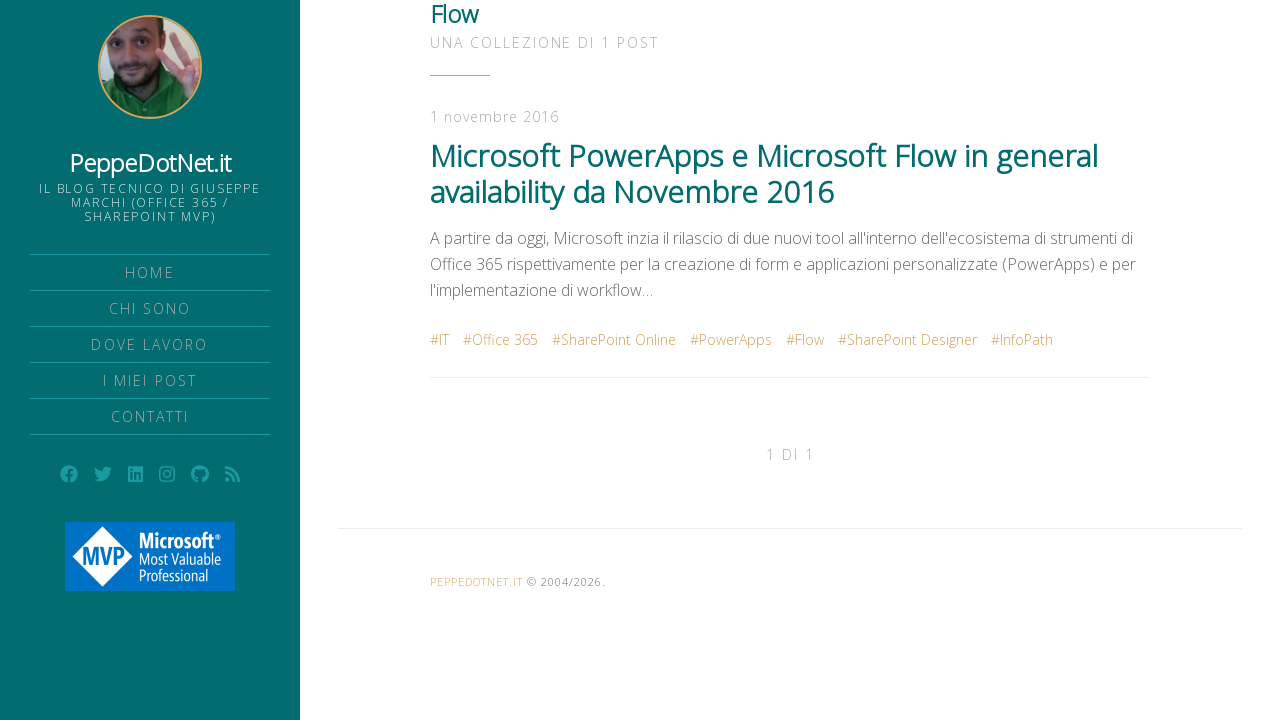

--- FILE ---
content_type: text/html; charset=utf-8
request_url: https://www.peppedotnet.it/tag/flow/
body_size: 5639
content:
<!DOCTYPE html>
	<html lang="it">
<head>
	<meta charset="utf-8">

	<title>Flow - PeppeDotNet.it</title>
	<meta name="viewport" content="width=device-width, initial-scale=1.0" />

	<link href="https://fonts.googleapis.com/css?family=Open+Sans:300&display=swap" rel="stylesheet">
	<link rel="stylesheet" type="text/css" href="https://www.peppedotnet.it/assets/css/style.css?v=d13d338d25" />

	<link rel="canonical" href="https://www.peppedotnet.it/tag/flow/">
    <meta name="referrer" content="no-referrer-when-downgrade">
    
    <meta property="og:site_name" content="PeppeDotNet.it">
    <meta property="og:type" content="website">
    <meta property="og:title" content="Flow - PeppeDotNet.it">
    <meta property="og:url" content="https://www.peppedotnet.it/tag/flow/">
    <meta property="article:publisher" content="https://www.facebook.com/peppedotnet">
    <meta name="twitter:card" content="summary">
    <meta name="twitter:title" content="Flow - PeppeDotNet.it">
    <meta name="twitter:url" content="https://www.peppedotnet.it/tag/flow/">
    <meta name="twitter:site" content="@peppedotnet">
    
    <script type="application/ld+json">
{
    "@context": "https://schema.org",
    "@type": "Series",
    "publisher": {
        "@type": "Organization",
        "name": "PeppeDotNet.it",
        "url": "https://www.peppedotnet.it/",
        "logo": {
            "@type": "ImageObject",
            "url": "https://www.peppedotnet.it/favicon.ico",
            "width": 48,
            "height": 48
        }
    },
    "url": "https://www.peppedotnet.it/tag/flow/",
    "name": "Flow",
    "mainEntityOfPage": "https://www.peppedotnet.it/tag/flow/"
}
    </script>

    <meta name="generator" content="Ghost 6.13">
    <link rel="alternate" type="application/rss+xml" title="PeppeDotNet.it" href="https://www.peppedotnet.it/it/rss/">
    <script defer src="https://cdn.jsdelivr.net/ghost/portal@~2.56/umd/portal.min.js" data-i18n="true" data-ghost="https://www.peppedotnet.it/" data-key="6229a94a8e1efb3d05dfeb6863" data-api="https://giuseppemarchi.ghost.io/ghost/api/content/" data-locale="it" crossorigin="anonymous"></script><style id="gh-members-styles">.gh-post-upgrade-cta-content,
.gh-post-upgrade-cta {
    display: flex;
    flex-direction: column;
    align-items: center;
    font-family: -apple-system, BlinkMacSystemFont, 'Segoe UI', Roboto, Oxygen, Ubuntu, Cantarell, 'Open Sans', 'Helvetica Neue', sans-serif;
    text-align: center;
    width: 100%;
    color: #ffffff;
    font-size: 16px;
}

.gh-post-upgrade-cta-content {
    border-radius: 8px;
    padding: 40px 4vw;
}

.gh-post-upgrade-cta h2 {
    color: #ffffff;
    font-size: 28px;
    letter-spacing: -0.2px;
    margin: 0;
    padding: 0;
}

.gh-post-upgrade-cta p {
    margin: 20px 0 0;
    padding: 0;
}

.gh-post-upgrade-cta small {
    font-size: 16px;
    letter-spacing: -0.2px;
}

.gh-post-upgrade-cta a {
    color: #ffffff;
    cursor: pointer;
    font-weight: 500;
    box-shadow: none;
    text-decoration: underline;
}

.gh-post-upgrade-cta a:hover {
    color: #ffffff;
    opacity: 0.8;
    box-shadow: none;
    text-decoration: underline;
}

.gh-post-upgrade-cta a.gh-btn {
    display: block;
    background: #ffffff;
    text-decoration: none;
    margin: 28px 0 0;
    padding: 8px 18px;
    border-radius: 4px;
    font-size: 16px;
    font-weight: 600;
}

.gh-post-upgrade-cta a.gh-btn:hover {
    opacity: 0.92;
}</style>
    <script defer src="https://cdn.jsdelivr.net/ghost/sodo-search@~1.8/umd/sodo-search.min.js" data-key="6229a94a8e1efb3d05dfeb6863" data-styles="https://cdn.jsdelivr.net/ghost/sodo-search@~1.8/umd/main.css" data-sodo-search="https://giuseppemarchi.ghost.io/" data-locale="it" crossorigin="anonymous"></script>
    
    <link href="https://www.peppedotnet.it/webmentions/receive/" rel="webmention">
    <script defer src="/public/cards.min.js?v=d13d338d25"></script>
    <link rel="stylesheet" type="text/css" href="/public/cards.min.css?v=d13d338d25">
    <script defer src="/public/member-attribution.min.js?v=d13d338d25"></script>
    <script defer src="/public/ghost-stats.min.js?v=d13d338d25" data-stringify-payload="false" data-datasource="analytics_events" data-storage="localStorage" data-host="https://www.peppedotnet.it/.ghost/analytics/api/v1/page_hit"  tb_site_uuid="ab27b303-418d-48c7-a1eb-929eb20a0e6d" tb_post_uuid="undefined" tb_post_type="null" tb_member_uuid="undefined" tb_member_status="undefined"></script><style>:root {--ghost-accent-color: #15171A;}</style>
    <meta name="google-site-verification" content="d_DWGfxLPPnRpH2mrcaekJdYZcoFbuWJOlxtrUhu5Cg" />

</head>
<body class="tag-template tag-flow">

	<div id="page" class="site">
			<header id="masthead" class="site-header">
	<div class="site-header-wrap">
		<div class="site-header-inside">

			<div class="site-branding">
							<p class="profile"><a href="https://www.peppedotnet.it">
								<img srcset="//www.gravatar.com/avatar/f838bc19cfa0f9a5986088eb9ec9ed9e?s&#x3D;250&amp;d&#x3D;mm&amp;r&#x3D;x 100w, //www.gravatar.com/avatar/f838bc19cfa0f9a5986088eb9ec9ed9e?s&#x3D;250&amp;d&#x3D;mm&amp;r&#x3D;x 300w" sizes="(max-width: 800px) 45px, 100px" src="//www.gravatar.com/avatar/f838bc19cfa0f9a5986088eb9ec9ed9e?s&#x3D;250&amp;d&#x3D;mm&amp;r&#x3D;x" alt="Giuseppe Marchi" class="avatar" /></a></p>
				<div class="site-identity">
					<p class="site-title"><a href="https://www.peppedotnet.it">PeppeDotNet.it</a></p>
					<p class="site-description">Il blog tecnico di Giuseppe Marchi (Office 365 / SharePoint MVP)</p>
				</div><!-- .site-identity -->
				<button id="menu-toggle" class="menu-toggle"><span class="screen-reader-text">Menu</span><span class="icon-menu" aria-hidden="true"></span></button>
			</div><!-- .site-branding -->

			<nav id="main-navigation" class="site-navigation" aria-label="Main Navigation">
				<div class="site-nav-wrap">
					<div class="site-nav-inside">
						<ul class="menu">
							<li class="menu-item"><a href="/" hreflang="it">HOME</a></li>
							<li class="menu-item"><a href="/it/chi-sono/" hreflang="it">CHI SONO</a></li>
							<li class="menu-item"><a href="/it/dev4side" hreflang="it">DOVE LAVORO</a></li>
							<li class="menu-item"><a href="/it/" hreflang="it">I MIEI POST</a></li>
							<li class="menu-item"><a href="https://www.dev4side.com/contatti" hreflang="it" target="_blank">CONTATTI</a></li>
						</ul><!-- .menu -->
						<div class="social-links">
	<a href="https://www.facebook.com/peppedotnet" target="_blank" rel="noopener"><svg xmlns="http://www.w3.org/2000/svg" viewBox="0 0 512 512"><path d="M504 256C504 119 393 8 256 8S8 119 8 256c0 123.78 90.69 226.38 209.25 245V327.69h-63V256h63v-54.64c0-62.15 37-96.48 93.67-96.48 27.14 0 55.52 4.84 55.52 4.84v61h-31.28c-30.8 0-40.41 19.12-40.41 38.73V256h68.78l-11 71.69h-57.78V501C413.31 482.38 504 379.78 504 256z"/></svg>
<!--
Font Awesome Free 5.8.2 by @fontawesome - https://fontawesome.com
License - https://fontawesome.com/license/free (Icons: CC BY 4.0, Fonts: SIL OFL 1.1, Code: MIT License)
--></a>
	<a href="https://x.com/peppedotnet" target="_blank" rel="noopener"><svg xmlns="http://www.w3.org/2000/svg" viewBox="0 0 512 512"><path d="M459.37 151.716c.325 4.548.325 9.097.325 13.645 0 138.72-105.583 298.558-298.558 298.558-59.452 0-114.68-17.219-161.137-47.106 8.447.974 16.568 1.299 25.34 1.299 49.055 0 94.213-16.568 130.274-44.832-46.132-.975-84.792-31.188-98.112-72.772 6.498.974 12.995 1.624 19.818 1.624 9.421 0 18.843-1.3 27.614-3.573-48.081-9.747-84.143-51.98-84.143-102.985v-1.299c13.969 7.797 30.214 12.67 47.431 13.319-28.264-18.843-46.781-51.005-46.781-87.391 0-19.492 5.197-37.36 14.294-52.954 51.655 63.675 129.3 105.258 216.365 109.807-1.624-7.797-2.599-15.918-2.599-24.04 0-57.828 46.782-104.934 104.934-104.934 30.213 0 57.502 12.67 76.67 33.137 23.715-4.548 46.456-13.32 66.599-25.34-7.798 24.366-24.366 44.833-46.132 57.827 21.117-2.273 41.584-8.122 60.426-16.243-14.292 20.791-32.161 39.308-52.628 54.253z"/></svg>
<!--
Font Awesome Free 5.5.0 by @fontawesome - https://fontawesome.com
License - https://fontawesome.com/license/free (Icons: CC BY 4.0, Fonts: SIL OFL 1.1, Code: MIT License)
--></a>
	<a href="https://www.linkedin.com/in/peppedotnet" target="_blank" rel="noopener"><svg xmlns="http://www.w3.org/2000/svg" viewBox="0 0 448 512"><path d="M416 32H31.9C14.3 32 0 46.5 0 64.3v383.4C0 465.5 14.3 480 31.9 480H416c17.6 0 32-14.5 32-32.3V64.3c0-17.8-14.4-32.3-32-32.3zM135.4 416H69V202.2h66.5V416zm-33.2-243c-21.3 0-38.5-17.3-38.5-38.5S80.9 96 102.2 96c21.2 0 38.5 17.3 38.5 38.5 0 21.3-17.2 38.5-38.5 38.5zm282.1 243h-66.4V312c0-24.8-.5-56.7-34.5-56.7-34.6 0-39.9 27-39.9 54.9V416h-66.4V202.2h63.7v29.2h.9c8.9-16.8 30.6-34.5 62.9-34.5 67.2 0 79.7 44.3 79.7 101.9V416z"/></svg>
<!--
Font Awesome Free 5.5.0 by @fontawesome - https://fontawesome.com
License - https://fontawesome.com/license/free (Icons: CC BY 4.0, Fonts: SIL OFL 1.1, Code: MIT License)
--></a>
	<a href="https://www.instagram.com/peppedotnet" target="_blank" rel="noopener"><svg xmlns="http://www.w3.org/2000/svg" viewBox="0 0 448 512"><path d="M224.1 141c-63.6 0-114.9 51.3-114.9 114.9s51.3 114.9 114.9 114.9S339 319.5 339 255.9 287.7 141 224.1 141zm0 189.6c-41.1 0-74.7-33.5-74.7-74.7s33.5-74.7 74.7-74.7 74.7 33.5 74.7 74.7-33.6 74.7-74.7 74.7zm146.4-194.3c0 14.9-12 26.8-26.8 26.8-14.9 0-26.8-12-26.8-26.8s12-26.8 26.8-26.8 26.8 12 26.8 26.8zm76.1 27.2c-1.7-35.9-9.9-67.7-36.2-93.9-26.2-26.2-58-34.4-93.9-36.2-37-2.1-147.9-2.1-184.9 0-35.8 1.7-67.6 9.9-93.9 36.1s-34.4 58-36.2 93.9c-2.1 37-2.1 147.9 0 184.9 1.7 35.9 9.9 67.7 36.2 93.9s58 34.4 93.9 36.2c37 2.1 147.9 2.1 184.9 0 35.9-1.7 67.7-9.9 93.9-36.2 26.2-26.2 34.4-58 36.2-93.9 2.1-37 2.1-147.8 0-184.8zM398.8 388c-7.8 19.6-22.9 34.7-42.6 42.6-29.5 11.7-99.5 9-132.1 9s-102.7 2.6-132.1-9c-19.6-7.8-34.7-22.9-42.6-42.6-11.7-29.5-9-99.5-9-132.1s-2.6-102.7 9-132.1c7.8-19.6 22.9-34.7 42.6-42.6 29.5-11.7 99.5-9 132.1-9s102.7-2.6 132.1 9c19.6 7.8 34.7 22.9 42.6 42.6 11.7 29.5 9 99.5 9 132.1s2.7 102.7-9 132.1z"/></svg>
<!--
Font Awesome Free 5.5.0 by @fontawesome - https://fontawesome.com
License - https://fontawesome.com/license/free (Icons: CC BY 4.0, Fonts: SIL OFL 1.1, Code: MIT License)
--></a>
	<a href="https://github.com/peppedotnet" target="_blank" rel="noopener"><svg xmlns="http://www.w3.org/2000/svg" viewBox="0 0 496 512"><path d="M165.9 397.4c0 2-2.3 3.6-5.2 3.6-3.3.3-5.6-1.3-5.6-3.6 0-2 2.3-3.6 5.2-3.6 3-.3 5.6 1.3 5.6 3.6zm-31.1-4.5c-.7 2 1.3 4.3 4.3 4.9 2.6 1 5.6 0 6.2-2s-1.3-4.3-4.3-5.2c-2.6-.7-5.5.3-6.2 2.3zm44.2-1.7c-2.9.7-4.9 2.6-4.6 4.9.3 2 2.9 3.3 5.9 2.6 2.9-.7 4.9-2.6 4.6-4.6-.3-1.9-3-3.2-5.9-2.9zM244.8 8C106.1 8 0 113.3 0 252c0 110.9 69.8 205.8 169.5 239.2 12.8 2.3 17.3-5.6 17.3-12.1 0-6.2-.3-40.4-.3-61.4 0 0-70 15-84.7-29.8 0 0-11.4-29.1-27.8-36.6 0 0-22.9-15.7 1.6-15.4 0 0 24.9 2 38.6 25.8 21.9 38.6 58.6 27.5 72.9 20.9 2.3-16 8.8-27.1 16-33.7-55.9-6.2-112.3-14.3-112.3-110.5 0-27.5 7.6-41.3 23.6-58.9-2.6-6.5-11.1-33.3 2.6-67.9 20.9-6.5 69 27 69 27 20-5.6 41.5-8.5 62.8-8.5s42.8 2.9 62.8 8.5c0 0 48.1-33.6 69-27 13.7 34.7 5.2 61.4 2.6 67.9 16 17.7 25.8 31.5 25.8 58.9 0 96.5-58.9 104.2-114.8 110.5 9.2 7.9 17 22.9 17 46.4 0 33.7-.3 75.4-.3 83.6 0 6.5 4.6 14.4 17.3 12.1C428.2 457.8 496 362.9 496 252 496 113.3 383.5 8 244.8 8zM97.2 352.9c-1.3 1-1 3.3.7 5.2 1.6 1.6 3.9 2.3 5.2 1 1.3-1 1-3.3-.7-5.2-1.6-1.6-3.9-2.3-5.2-1zm-10.8-8.1c-.7 1.3.3 2.9 2.3 3.9 1.6 1 3.6.7 4.3-.7.7-1.3-.3-2.9-2.3-3.9-2-.6-3.6-.3-4.3.7zm32.4 35.6c-1.6 1.3-1 4.3 1.3 6.2 2.3 2.3 5.2 2.6 6.5 1 1.3-1.3.7-4.3-1.3-6.2-2.2-2.3-5.2-2.6-6.5-1zm-11.4-14.7c-1.6 1-1.6 3.6 0 5.9 1.6 2.3 4.3 3.3 5.6 2.3 1.6-1.3 1.6-3.9 0-6.2-1.4-2.3-4-3.3-5.6-2z"/></svg>
<!--
Font Awesome Free 5.5.0 by @fontawesome - https://fontawesome.com
License - https://fontawesome.com/license/free (Icons: CC BY 4.0, Fonts: SIL OFL 1.1, Code: MIT License)
--></a>
	<a href="/feed/" target="_blank" rel="noopener"><svg xmlns="http://www.w3.org/2000/svg" viewBox="0 0 448 512"><path d="M128.081 415.959c0 35.369-28.672 64.041-64.041 64.041S0 451.328 0 415.959s28.672-64.041 64.041-64.041 64.04 28.673 64.04 64.041zm175.66 47.25c-8.354-154.6-132.185-278.587-286.95-286.95C7.656 175.765 0 183.105 0 192.253v48.069c0 8.415 6.49 15.472 14.887 16.018 111.832 7.284 201.473 96.702 208.772 208.772.547 8.397 7.604 14.887 16.018 14.887h48.069c9.149.001 16.489-7.655 15.995-16.79zm144.249.288C439.596 229.677 251.465 40.445 16.503 32.01 7.473 31.686 0 38.981 0 48.016v48.068c0 8.625 6.835 15.645 15.453 15.999 191.179 7.839 344.627 161.316 352.465 352.465.353 8.618 7.373 15.453 15.999 15.453h48.068c9.034-.001 16.329-7.474 16.005-16.504z"/></svg>
<!--
Font Awesome Free 5.5.0 by @fontawesome - https://fontawesome.com
License - https://fontawesome.com/license/free (Icons: CC BY 4.0, Fonts: SIL OFL 1.1, Code: MIT License)
--></a>
</div><!-- .social-links -->
<div class="social-links">
	<a title="SharePoint / Office 365 MVP" href="http://mvp.microsoft.com/it-it/mvp/Giuseppe%20Marchi-4028941" target="_blank">
		<img src="https://www.peppedotnet.it/assets/images/mvp.png?v=d13d338d25" alt="SharePoint / Office 365 MVP">
	</a>	
</div><!-- mvp -->
					</div><!-- .site-nav-inside -->
				</div><!-- .site-nav-wrap -->
			</nav><!-- .site-navigation -->

		</div><!-- .site-header-inside -->
	</div><!-- .site-header-wrap -->
</header><!-- .site-header -->
		<div id="content" class="site-content">			
			<div class="inner-wide">
				
<main id="main" class="site-main">

	<div class="post-feed inner">
		<header class="page-header">
			<h1 class="page-title">Flow</h1>
			<p class="page-description">Una collezione di 1 post</p>
		</header><!-- .page-header -->
		<article class="post tag-it tag-office-365 tag-sharepoint-online tag-powerapps tag-flow tag-sharepoint-designer tag-infopath no-image">
	<header class="post-header">
		<div class="post-meta">
			<time class="published" datetime="2016-11-01">1 novembre 2016</time>
		</div><!-- .post-meta -->
		<h2 class="post-title"><a href="/it/microsoft-powerapps-e-microsoft-flow-in-general-availability-da-novembre-2016/" rel="bookmark">Microsoft PowerApps e Microsoft Flow in general availability da Novembre 2016</a></h2>
	</header><!-- .post-header -->
	<div class="post-content">
		<p>A partire da oggi, Microsoft inzia il rilascio di due nuovi tool all&#39;interno
dell&#39;ecosistema di strumenti di Office 365 rispettivamente per la creazione di
form e applicazioni personalizzate (PowerApps) e per l&#39;implementazione di
workflow&hellip;</p>
		<p class="post-tags"><a href="/tag/it/">IT</a> <a href="/tag/office-365/">Office 365</a> <a href="/tag/sharepoint-online/">SharePoint Online</a> <a href="/tag/powerapps/">PowerApps</a> <a href="/tag/flow/">Flow</a> <a href="/tag/sharepoint-designer/">SharePoint Designer</a> <a href="/tag/infopath/">InfoPath</a></p>
	</div><!-- .post-content -->
</article><!-- .post -->

<nav class="pagination inner">
	<div class="nav-links">
		<span class="page-number">1 di 1</span>
	</div><!-- .nav-links -->
</nav><!-- .pagination -->

	</div><!-- .post-feed -->

	
</main><!-- .site-main -->

				<footer id="colophon" class="site-footer">
	<p class="site-info inner"><a href="https://www.peppedotnet.it">PeppeDotNet.it</a> &copy; 2004/2026.</p>
	<a id="back-to-top" class="back-to-top" href="#page"><span class="icon-arrow-up" aria-hidden="true"></span><span class="screen-reader-text">Torna su</span></a>
</footer><!-- .site-footer -->
			</div><!-- .inner-wide -->
		</div><!-- .site-content -->
	</div><!-- .site -->

	<script src="https://code.jquery.com/jquery-3.3.1.min.js" integrity="sha256-FgpCb/KJQlLNfOu91ta32o/NMZxltwRo8QtmkMRdAu8=" crossorigin="anonymous"></script>
	<script>window.jQuery || document.write('<script src="https://www.peppedotnet.it/assets/js/jquery-3.3.1.min.js?v=d13d338d25"><\/script>');</script>
	<script src="https://www.peppedotnet.it/assets/js/plugins.js?v=d13d338d25"></script>
	<script src="https://www.peppedotnet.it/assets/js/custom.js?v=d13d338d25"></script>

	<script>var disqus_shortname = 'peppedotnet';</script>
<script async src="https://www.googletagmanager.com/gtag/js?id=UA-144591483-1"></script>
<script>
  window.dataLayer = window.dataLayer || [];
  function gtag(){dataLayer.push(arguments);}
  gtag('js', new Date());
  gtag('config', 'UA-144591483-1');
</script>

</body>
</html>


--- FILE ---
content_type: application/javascript; charset=UTF-8
request_url: https://www.peppedotnet.it/assets/js/custom.js?v=d13d338d25
body_size: 982
content:
/**
 * Main JS file for theme behaviours
 */
(function ($) {
  "use strict";

  var $window = $(window),
      $body = $('body'),
      $menuToggle = $('#menu-toggle'),
      $toTop = $('#back-to-top'),
      mobile = false;

  $(document).ready(function(){

    // Detect mobile
    isMobile();

    // Responsive video embeds
    $('.post-content').fitVids();

    // Menu on small screens
    $menuToggle.on('click', function(e){
      $body.toggleClass('menu--opened');
      $menuToggle.blur();
      e.preventDefault();
    });
    $window.on('resize orientationchange', function() {
      isMobile();
      if (mobile === false) {
        $body.removeClass('menu--opened');
      }
    });

    // Gallery adjustments
    $( '.kg-gallery-image > img' ).each( function() {
      var _this = $(this),
        $container = _this.closest('.kg-gallery-image'),
        width = _this.attr('width'),
        height = _this.attr('height'),
        ratio = width / height;
      _this.wrap("<a href='" + _this.attr("src") + "' />");
      $container.css({'flex' : ratio + ' 1 0%' });
    });
    $('.kg-gallery-card').each( function() {
      var _this = $(this);
      _this.find('a').simpleLightbox({
        captions: false,
        closeText: '<span aria-hidden="true" class="icon-close"></span>',
        navText: ['<span class="icon-arrow-left" aria-hidden="true"></span>','<span class="icon-arrow-right" aria-hidden="true"></span>']
      });
    });

    // Back to top button
    if (mobile === true) {
      $toTop.initCanvas();
    }
    $toTop.on('click', function(e) {
      $('html, body').animate({'scrollTop': 0});
      e.preventDefault();
    });
    $window.on('resize scroll', function () {
      if (mobile === true) {
        $toTop.initCanvas();
      } else {
        $toTop.hide();
        $toTop.find('canvas').remove();
      }
    });

  });

  function isMobile() {
    if ( $menuToggle.is(':hidden') ) {
      mobile = false;
    } else {
      mobile = true;
    }
  }

  function calcScrollPct() {
    var top = $window.scrollTop(),
        docH = $(document).height(),
        winH = $window.height(),
        pct = Math.ceil((top / (docH - winH)) * 10000) / 10000;
    return pct;
  }

  $.fn.initCanvas = function() {
    var _this = $(this),
        canvas = document.createElement('canvas');

    if (canvas.getContext) {
      var ctx = canvas.getContext('2d'),
          options = {
            lineWidth: 2,
            rotate: 0,
            size: _this.height(),
            colorProgress: '#d4a259',
            colorBackground: '#eee'
          },
          perc = calcScrollPct();
      _this.find('canvas').remove();
      if (perc < 0.1 && _this.css('opacity') !== 0) {
        _this.stop().fadeOut(300);
      } else if (perc >= 0.1) {
        _this.stop().fadeIn(600);
        _this.append(canvas);

        var scale = window.devicePixelRatio || 1;
        canvas.width = canvas.height = options.size * scale;
        ctx.scale(scale, scale);
        ctx.translate(options.size / 2, options.size / 2);
        ctx.rotate((-1 / 2 + options.rotate / 180) * Math.PI);
        drawCircle(options.colorProgress, options.colorBackground, options.lineWidth);
      }
    }

    function drawCircle(colorProgress, colorBackground, lineWidth) {
      ctx.clearRect(-(options.size) / 2, -(options.size) / 2, options.size, options.size);
      ctx.lineWidth = lineWidth;
      ctx.lineCap = 'round';
      // Background circle
      ctx.beginPath();
      ctx.arc(0, 0, (options.size - lineWidth) / 2, 0, Math.PI * 2, false);
      ctx.strokeStyle = colorBackground;
      ctx.stroke();
      ctx.closePath();
      // Progress circle
      ctx.beginPath();
      ctx.arc(0, 0, (options.size - lineWidth) / 2, 0, (Math.PI * 2) * perc, false);
      ctx.strokeStyle = colorProgress;
      ctx.stroke();
      ctx.closePath();
    }
  };

}(jQuery));
